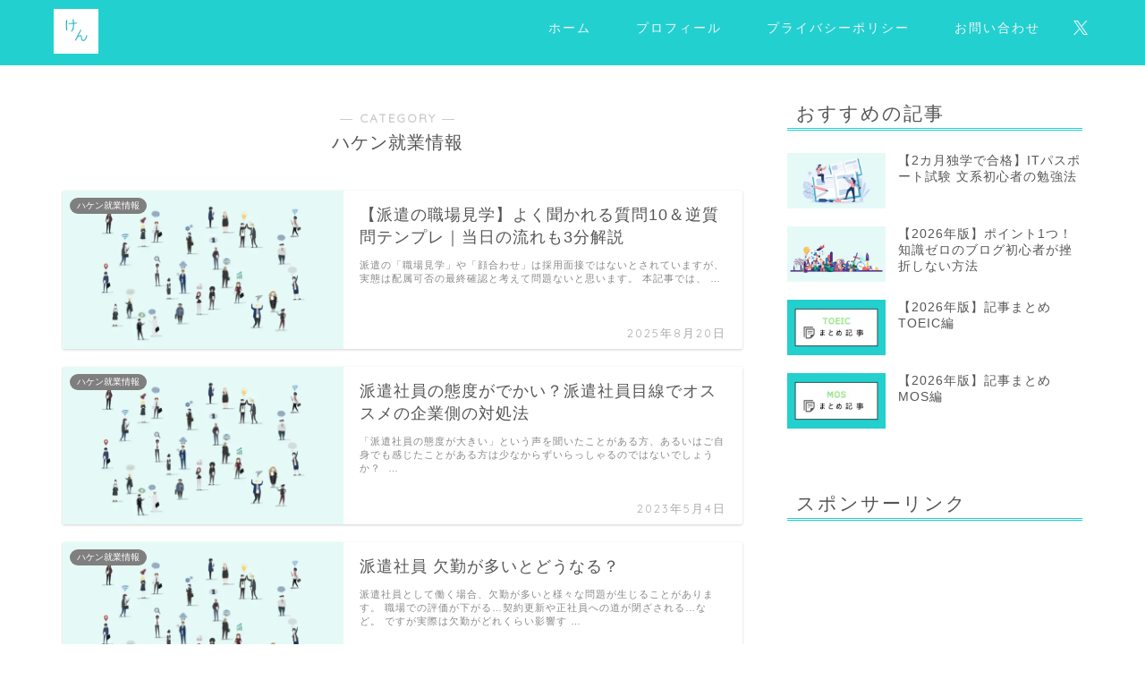

--- FILE ---
content_type: text/html; charset=UTF-8
request_url: https://www.kennodokusou.com/archives/category/information/page/2
body_size: 20956
content:
<!DOCTYPE html>
<html lang="ja">
<head prefix="og: http://ogp.me/ns# fb: http://ogp.me/ns/fb# article: http://ogp.me/ns/article#">
<meta charset="utf-8">
<meta http-equiv="X-UA-Compatible" content="IE=edge">
<meta name="viewport" content="width=device-width, initial-scale=1">
<!-- ここからOGP -->
<meta property="og:type" content="blog">
				<meta property="og:title" content="ハケン就業情報｜けんの派遣社員ブログ">
		<meta property="og:url" content="https://www.kennodokusou.com/archives/category/information">
	<meta property="og:description" content="ハケン就業情報">
						<meta property="og:image" content="https://www.kennodokusou.com/wp-content/themes/jin/img/bg_default.jpg">
			<meta property="og:site_name" content="けんの派遣社員ブログ">
<meta property="fb:admins" content="">
<meta name="twitter:card" content="summary_large_image">
	<meta name="twitter:site" content="@kennnodokusou">
<!-- ここまでOGP --> 

<meta name="description" content="ハケン就業情報">
<link rel="canonical" href="https://www.kennodokusou.com/archives/category/information">
<meta name='robots' content='index, follow, max-image-preview:large, max-snippet:-1, max-video-preview:-1' />

	<!-- This site is optimized with the Yoast SEO plugin v26.7 - https://yoast.com/wordpress/plugins/seo/ -->
	<title>ハケン就業情報 アーカイブ - 2ページ目 (3ページ中) - けんの派遣社員ブログ</title>
	<link rel="canonical" href="https://www.kennodokusou.com/archives/category/information/page/2" />
	<link rel="prev" href="https://www.kennodokusou.com/archives/category/information" />
	<link rel="next" href="https://www.kennodokusou.com/archives/category/information/page/3" />
	<meta property="og:locale" content="ja_JP" />
	<meta property="og:type" content="article" />
	<meta property="og:title" content="ハケン就業情報 アーカイブ - 2ページ目 (3ページ中) - けんの派遣社員ブログ" />
	<meta property="og:url" content="https://www.kennodokusou.com/archives/category/information" />
	<meta property="og:site_name" content="けんの派遣社員ブログ" />
	<meta name="twitter:card" content="summary_large_image" />
	<script type="application/ld+json" class="yoast-schema-graph">{"@context":"https://schema.org","@graph":[{"@type":"CollectionPage","@id":"https://www.kennodokusou.com/archives/category/information","url":"https://www.kennodokusou.com/archives/category/information/page/2","name":"ハケン就業情報 アーカイブ - 2ページ目 (3ページ中) - けんの派遣社員ブログ","isPartOf":{"@id":"https://www.kennodokusou.com/#website"},"primaryImageOfPage":{"@id":"https://www.kennodokusou.com/archives/category/information/page/2#primaryimage"},"image":{"@id":"https://www.kennodokusou.com/archives/category/information/page/2#primaryimage"},"thumbnailUrl":"https://www.kennodokusou.com/wp-content/uploads/2023/04/thumbnail3.jpg","breadcrumb":{"@id":"https://www.kennodokusou.com/archives/category/information/page/2#breadcrumb"},"inLanguage":"ja"},{"@type":"ImageObject","inLanguage":"ja","@id":"https://www.kennodokusou.com/archives/category/information/page/2#primaryimage","url":"https://www.kennodokusou.com/wp-content/uploads/2023/04/thumbnail3.jpg","contentUrl":"https://www.kennodokusou.com/wp-content/uploads/2023/04/thumbnail3.jpg","width":760,"height":428,"caption":"thumbnail3"},{"@type":"BreadcrumbList","@id":"https://www.kennodokusou.com/archives/category/information/page/2#breadcrumb","itemListElement":[{"@type":"ListItem","position":1,"name":"ホーム","item":"https://www.kennodokusou.com/"},{"@type":"ListItem","position":2,"name":"ハケン就業情報"}]},{"@type":"WebSite","@id":"https://www.kennodokusou.com/#website","url":"https://www.kennodokusou.com/","name":"けんの派遣社員ブログ","description":"派遣社員のための幸せな働き方ガイド","publisher":{"@id":"https://www.kennodokusou.com/#/schema/person/58d5db9ee13855695abfccfbc8b03d06"},"potentialAction":[{"@type":"SearchAction","target":{"@type":"EntryPoint","urlTemplate":"https://www.kennodokusou.com/?s={search_term_string}"},"query-input":{"@type":"PropertyValueSpecification","valueRequired":true,"valueName":"search_term_string"}}],"inLanguage":"ja"},{"@type":["Person","Organization"],"@id":"https://www.kennodokusou.com/#/schema/person/58d5db9ee13855695abfccfbc8b03d06","name":"smrtmk","image":{"@type":"ImageObject","inLanguage":"ja","@id":"https://www.kennodokusou.com/#/schema/person/image/","url":"https://www.kennodokusou.com/wp-content/uploads/2022/01/iconmesquare.jpg","contentUrl":"https://www.kennodokusou.com/wp-content/uploads/2022/01/iconmesquare.jpg","width":780,"height":780,"caption":"smrtmk"},"logo":{"@id":"https://www.kennodokusou.com/#/schema/person/image/"},"sameAs":["https://www.kennodokusou.com"]}]}</script>
	<!-- / Yoast SEO plugin. -->


<link rel='dns-prefetch' href='//cdnjs.cloudflare.com' />
<link rel="alternate" type="application/rss+xml" title="けんの派遣社員ブログ &raquo; フィード" href="https://www.kennodokusou.com/feed" />
<link rel="alternate" type="application/rss+xml" title="けんの派遣社員ブログ &raquo; コメントフィード" href="https://www.kennodokusou.com/comments/feed" />
<link rel="alternate" type="application/rss+xml" title="けんの派遣社員ブログ &raquo; ハケン就業情報 カテゴリーのフィード" href="https://www.kennodokusou.com/archives/category/information/feed" />
<style id='wp-img-auto-sizes-contain-inline-css' type='text/css'>
img:is([sizes=auto i],[sizes^="auto," i]){contain-intrinsic-size:3000px 1500px}
/*# sourceURL=wp-img-auto-sizes-contain-inline-css */
</style>
<style id='wp-emoji-styles-inline-css' type='text/css'>

	img.wp-smiley, img.emoji {
		display: inline !important;
		border: none !important;
		box-shadow: none !important;
		height: 1em !important;
		width: 1em !important;
		margin: 0 0.07em !important;
		vertical-align: -0.1em !important;
		background: none !important;
		padding: 0 !important;
	}
/*# sourceURL=wp-emoji-styles-inline-css */
</style>
<style id='wp-block-library-inline-css' type='text/css'>
:root{--wp-block-synced-color:#7a00df;--wp-block-synced-color--rgb:122,0,223;--wp-bound-block-color:var(--wp-block-synced-color);--wp-editor-canvas-background:#ddd;--wp-admin-theme-color:#007cba;--wp-admin-theme-color--rgb:0,124,186;--wp-admin-theme-color-darker-10:#006ba1;--wp-admin-theme-color-darker-10--rgb:0,107,160.5;--wp-admin-theme-color-darker-20:#005a87;--wp-admin-theme-color-darker-20--rgb:0,90,135;--wp-admin-border-width-focus:2px}@media (min-resolution:192dpi){:root{--wp-admin-border-width-focus:1.5px}}.wp-element-button{cursor:pointer}:root .has-very-light-gray-background-color{background-color:#eee}:root .has-very-dark-gray-background-color{background-color:#313131}:root .has-very-light-gray-color{color:#eee}:root .has-very-dark-gray-color{color:#313131}:root .has-vivid-green-cyan-to-vivid-cyan-blue-gradient-background{background:linear-gradient(135deg,#00d084,#0693e3)}:root .has-purple-crush-gradient-background{background:linear-gradient(135deg,#34e2e4,#4721fb 50%,#ab1dfe)}:root .has-hazy-dawn-gradient-background{background:linear-gradient(135deg,#faaca8,#dad0ec)}:root .has-subdued-olive-gradient-background{background:linear-gradient(135deg,#fafae1,#67a671)}:root .has-atomic-cream-gradient-background{background:linear-gradient(135deg,#fdd79a,#004a59)}:root .has-nightshade-gradient-background{background:linear-gradient(135deg,#330968,#31cdcf)}:root .has-midnight-gradient-background{background:linear-gradient(135deg,#020381,#2874fc)}:root{--wp--preset--font-size--normal:16px;--wp--preset--font-size--huge:42px}.has-regular-font-size{font-size:1em}.has-larger-font-size{font-size:2.625em}.has-normal-font-size{font-size:var(--wp--preset--font-size--normal)}.has-huge-font-size{font-size:var(--wp--preset--font-size--huge)}.has-text-align-center{text-align:center}.has-text-align-left{text-align:left}.has-text-align-right{text-align:right}.has-fit-text{white-space:nowrap!important}#end-resizable-editor-section{display:none}.aligncenter{clear:both}.items-justified-left{justify-content:flex-start}.items-justified-center{justify-content:center}.items-justified-right{justify-content:flex-end}.items-justified-space-between{justify-content:space-between}.screen-reader-text{border:0;clip-path:inset(50%);height:1px;margin:-1px;overflow:hidden;padding:0;position:absolute;width:1px;word-wrap:normal!important}.screen-reader-text:focus{background-color:#ddd;clip-path:none;color:#444;display:block;font-size:1em;height:auto;left:5px;line-height:normal;padding:15px 23px 14px;text-decoration:none;top:5px;width:auto;z-index:100000}html :where(.has-border-color){border-style:solid}html :where([style*=border-top-color]){border-top-style:solid}html :where([style*=border-right-color]){border-right-style:solid}html :where([style*=border-bottom-color]){border-bottom-style:solid}html :where([style*=border-left-color]){border-left-style:solid}html :where([style*=border-width]){border-style:solid}html :where([style*=border-top-width]){border-top-style:solid}html :where([style*=border-right-width]){border-right-style:solid}html :where([style*=border-bottom-width]){border-bottom-style:solid}html :where([style*=border-left-width]){border-left-style:solid}html :where(img[class*=wp-image-]){height:auto;max-width:100%}:where(figure){margin:0 0 1em}html :where(.is-position-sticky){--wp-admin--admin-bar--position-offset:var(--wp-admin--admin-bar--height,0px)}@media screen and (max-width:600px){html :where(.is-position-sticky){--wp-admin--admin-bar--position-offset:0px}}

/*# sourceURL=wp-block-library-inline-css */
</style><style id='wp-block-columns-inline-css' type='text/css'>
.wp-block-columns{box-sizing:border-box;display:flex;flex-wrap:wrap!important}@media (min-width:782px){.wp-block-columns{flex-wrap:nowrap!important}}.wp-block-columns{align-items:normal!important}.wp-block-columns.are-vertically-aligned-top{align-items:flex-start}.wp-block-columns.are-vertically-aligned-center{align-items:center}.wp-block-columns.are-vertically-aligned-bottom{align-items:flex-end}@media (max-width:781px){.wp-block-columns:not(.is-not-stacked-on-mobile)>.wp-block-column{flex-basis:100%!important}}@media (min-width:782px){.wp-block-columns:not(.is-not-stacked-on-mobile)>.wp-block-column{flex-basis:0;flex-grow:1}.wp-block-columns:not(.is-not-stacked-on-mobile)>.wp-block-column[style*=flex-basis]{flex-grow:0}}.wp-block-columns.is-not-stacked-on-mobile{flex-wrap:nowrap!important}.wp-block-columns.is-not-stacked-on-mobile>.wp-block-column{flex-basis:0;flex-grow:1}.wp-block-columns.is-not-stacked-on-mobile>.wp-block-column[style*=flex-basis]{flex-grow:0}:where(.wp-block-columns){margin-bottom:1.75em}:where(.wp-block-columns.has-background){padding:1.25em 2.375em}.wp-block-column{flex-grow:1;min-width:0;overflow-wrap:break-word;word-break:break-word}.wp-block-column.is-vertically-aligned-top{align-self:flex-start}.wp-block-column.is-vertically-aligned-center{align-self:center}.wp-block-column.is-vertically-aligned-bottom{align-self:flex-end}.wp-block-column.is-vertically-aligned-stretch{align-self:stretch}.wp-block-column.is-vertically-aligned-bottom,.wp-block-column.is-vertically-aligned-center,.wp-block-column.is-vertically-aligned-top{width:100%}
/*# sourceURL=https://www.kennodokusou.com/wp-includes/blocks/columns/style.min.css */
</style>
<style id='wp-block-group-inline-css' type='text/css'>
.wp-block-group{box-sizing:border-box}:where(.wp-block-group.wp-block-group-is-layout-constrained){position:relative}
/*# sourceURL=https://www.kennodokusou.com/wp-includes/blocks/group/style.min.css */
</style>
<style id='wp-block-paragraph-inline-css' type='text/css'>
.is-small-text{font-size:.875em}.is-regular-text{font-size:1em}.is-large-text{font-size:2.25em}.is-larger-text{font-size:3em}.has-drop-cap:not(:focus):first-letter{float:left;font-size:8.4em;font-style:normal;font-weight:100;line-height:.68;margin:.05em .1em 0 0;text-transform:uppercase}body.rtl .has-drop-cap:not(:focus):first-letter{float:none;margin-left:.1em}p.has-drop-cap.has-background{overflow:hidden}:root :where(p.has-background){padding:1.25em 2.375em}:where(p.has-text-color:not(.has-link-color)) a{color:inherit}p.has-text-align-left[style*="writing-mode:vertical-lr"],p.has-text-align-right[style*="writing-mode:vertical-rl"]{rotate:180deg}
/*# sourceURL=https://www.kennodokusou.com/wp-includes/blocks/paragraph/style.min.css */
</style>
<style id='global-styles-inline-css' type='text/css'>
:root{--wp--preset--aspect-ratio--square: 1;--wp--preset--aspect-ratio--4-3: 4/3;--wp--preset--aspect-ratio--3-4: 3/4;--wp--preset--aspect-ratio--3-2: 3/2;--wp--preset--aspect-ratio--2-3: 2/3;--wp--preset--aspect-ratio--16-9: 16/9;--wp--preset--aspect-ratio--9-16: 9/16;--wp--preset--color--black: #000000;--wp--preset--color--cyan-bluish-gray: #abb8c3;--wp--preset--color--white: #ffffff;--wp--preset--color--pale-pink: #f78da7;--wp--preset--color--vivid-red: #cf2e2e;--wp--preset--color--luminous-vivid-orange: #ff6900;--wp--preset--color--luminous-vivid-amber: #fcb900;--wp--preset--color--light-green-cyan: #7bdcb5;--wp--preset--color--vivid-green-cyan: #00d084;--wp--preset--color--pale-cyan-blue: #8ed1fc;--wp--preset--color--vivid-cyan-blue: #0693e3;--wp--preset--color--vivid-purple: #9b51e0;--wp--preset--gradient--vivid-cyan-blue-to-vivid-purple: linear-gradient(135deg,rgb(6,147,227) 0%,rgb(155,81,224) 100%);--wp--preset--gradient--light-green-cyan-to-vivid-green-cyan: linear-gradient(135deg,rgb(122,220,180) 0%,rgb(0,208,130) 100%);--wp--preset--gradient--luminous-vivid-amber-to-luminous-vivid-orange: linear-gradient(135deg,rgb(252,185,0) 0%,rgb(255,105,0) 100%);--wp--preset--gradient--luminous-vivid-orange-to-vivid-red: linear-gradient(135deg,rgb(255,105,0) 0%,rgb(207,46,46) 100%);--wp--preset--gradient--very-light-gray-to-cyan-bluish-gray: linear-gradient(135deg,rgb(238,238,238) 0%,rgb(169,184,195) 100%);--wp--preset--gradient--cool-to-warm-spectrum: linear-gradient(135deg,rgb(74,234,220) 0%,rgb(151,120,209) 20%,rgb(207,42,186) 40%,rgb(238,44,130) 60%,rgb(251,105,98) 80%,rgb(254,248,76) 100%);--wp--preset--gradient--blush-light-purple: linear-gradient(135deg,rgb(255,206,236) 0%,rgb(152,150,240) 100%);--wp--preset--gradient--blush-bordeaux: linear-gradient(135deg,rgb(254,205,165) 0%,rgb(254,45,45) 50%,rgb(107,0,62) 100%);--wp--preset--gradient--luminous-dusk: linear-gradient(135deg,rgb(255,203,112) 0%,rgb(199,81,192) 50%,rgb(65,88,208) 100%);--wp--preset--gradient--pale-ocean: linear-gradient(135deg,rgb(255,245,203) 0%,rgb(182,227,212) 50%,rgb(51,167,181) 100%);--wp--preset--gradient--electric-grass: linear-gradient(135deg,rgb(202,248,128) 0%,rgb(113,206,126) 100%);--wp--preset--gradient--midnight: linear-gradient(135deg,rgb(2,3,129) 0%,rgb(40,116,252) 100%);--wp--preset--font-size--small: 13px;--wp--preset--font-size--medium: 20px;--wp--preset--font-size--large: 36px;--wp--preset--font-size--x-large: 42px;--wp--preset--spacing--20: 0.44rem;--wp--preset--spacing--30: 0.67rem;--wp--preset--spacing--40: 1rem;--wp--preset--spacing--50: 1.5rem;--wp--preset--spacing--60: 2.25rem;--wp--preset--spacing--70: 3.38rem;--wp--preset--spacing--80: 5.06rem;--wp--preset--shadow--natural: 6px 6px 9px rgba(0, 0, 0, 0.2);--wp--preset--shadow--deep: 12px 12px 50px rgba(0, 0, 0, 0.4);--wp--preset--shadow--sharp: 6px 6px 0px rgba(0, 0, 0, 0.2);--wp--preset--shadow--outlined: 6px 6px 0px -3px rgb(255, 255, 255), 6px 6px rgb(0, 0, 0);--wp--preset--shadow--crisp: 6px 6px 0px rgb(0, 0, 0);}:where(.is-layout-flex){gap: 0.5em;}:where(.is-layout-grid){gap: 0.5em;}body .is-layout-flex{display: flex;}.is-layout-flex{flex-wrap: wrap;align-items: center;}.is-layout-flex > :is(*, div){margin: 0;}body .is-layout-grid{display: grid;}.is-layout-grid > :is(*, div){margin: 0;}:where(.wp-block-columns.is-layout-flex){gap: 2em;}:where(.wp-block-columns.is-layout-grid){gap: 2em;}:where(.wp-block-post-template.is-layout-flex){gap: 1.25em;}:where(.wp-block-post-template.is-layout-grid){gap: 1.25em;}.has-black-color{color: var(--wp--preset--color--black) !important;}.has-cyan-bluish-gray-color{color: var(--wp--preset--color--cyan-bluish-gray) !important;}.has-white-color{color: var(--wp--preset--color--white) !important;}.has-pale-pink-color{color: var(--wp--preset--color--pale-pink) !important;}.has-vivid-red-color{color: var(--wp--preset--color--vivid-red) !important;}.has-luminous-vivid-orange-color{color: var(--wp--preset--color--luminous-vivid-orange) !important;}.has-luminous-vivid-amber-color{color: var(--wp--preset--color--luminous-vivid-amber) !important;}.has-light-green-cyan-color{color: var(--wp--preset--color--light-green-cyan) !important;}.has-vivid-green-cyan-color{color: var(--wp--preset--color--vivid-green-cyan) !important;}.has-pale-cyan-blue-color{color: var(--wp--preset--color--pale-cyan-blue) !important;}.has-vivid-cyan-blue-color{color: var(--wp--preset--color--vivid-cyan-blue) !important;}.has-vivid-purple-color{color: var(--wp--preset--color--vivid-purple) !important;}.has-black-background-color{background-color: var(--wp--preset--color--black) !important;}.has-cyan-bluish-gray-background-color{background-color: var(--wp--preset--color--cyan-bluish-gray) !important;}.has-white-background-color{background-color: var(--wp--preset--color--white) !important;}.has-pale-pink-background-color{background-color: var(--wp--preset--color--pale-pink) !important;}.has-vivid-red-background-color{background-color: var(--wp--preset--color--vivid-red) !important;}.has-luminous-vivid-orange-background-color{background-color: var(--wp--preset--color--luminous-vivid-orange) !important;}.has-luminous-vivid-amber-background-color{background-color: var(--wp--preset--color--luminous-vivid-amber) !important;}.has-light-green-cyan-background-color{background-color: var(--wp--preset--color--light-green-cyan) !important;}.has-vivid-green-cyan-background-color{background-color: var(--wp--preset--color--vivid-green-cyan) !important;}.has-pale-cyan-blue-background-color{background-color: var(--wp--preset--color--pale-cyan-blue) !important;}.has-vivid-cyan-blue-background-color{background-color: var(--wp--preset--color--vivid-cyan-blue) !important;}.has-vivid-purple-background-color{background-color: var(--wp--preset--color--vivid-purple) !important;}.has-black-border-color{border-color: var(--wp--preset--color--black) !important;}.has-cyan-bluish-gray-border-color{border-color: var(--wp--preset--color--cyan-bluish-gray) !important;}.has-white-border-color{border-color: var(--wp--preset--color--white) !important;}.has-pale-pink-border-color{border-color: var(--wp--preset--color--pale-pink) !important;}.has-vivid-red-border-color{border-color: var(--wp--preset--color--vivid-red) !important;}.has-luminous-vivid-orange-border-color{border-color: var(--wp--preset--color--luminous-vivid-orange) !important;}.has-luminous-vivid-amber-border-color{border-color: var(--wp--preset--color--luminous-vivid-amber) !important;}.has-light-green-cyan-border-color{border-color: var(--wp--preset--color--light-green-cyan) !important;}.has-vivid-green-cyan-border-color{border-color: var(--wp--preset--color--vivid-green-cyan) !important;}.has-pale-cyan-blue-border-color{border-color: var(--wp--preset--color--pale-cyan-blue) !important;}.has-vivid-cyan-blue-border-color{border-color: var(--wp--preset--color--vivid-cyan-blue) !important;}.has-vivid-purple-border-color{border-color: var(--wp--preset--color--vivid-purple) !important;}.has-vivid-cyan-blue-to-vivid-purple-gradient-background{background: var(--wp--preset--gradient--vivid-cyan-blue-to-vivid-purple) !important;}.has-light-green-cyan-to-vivid-green-cyan-gradient-background{background: var(--wp--preset--gradient--light-green-cyan-to-vivid-green-cyan) !important;}.has-luminous-vivid-amber-to-luminous-vivid-orange-gradient-background{background: var(--wp--preset--gradient--luminous-vivid-amber-to-luminous-vivid-orange) !important;}.has-luminous-vivid-orange-to-vivid-red-gradient-background{background: var(--wp--preset--gradient--luminous-vivid-orange-to-vivid-red) !important;}.has-very-light-gray-to-cyan-bluish-gray-gradient-background{background: var(--wp--preset--gradient--very-light-gray-to-cyan-bluish-gray) !important;}.has-cool-to-warm-spectrum-gradient-background{background: var(--wp--preset--gradient--cool-to-warm-spectrum) !important;}.has-blush-light-purple-gradient-background{background: var(--wp--preset--gradient--blush-light-purple) !important;}.has-blush-bordeaux-gradient-background{background: var(--wp--preset--gradient--blush-bordeaux) !important;}.has-luminous-dusk-gradient-background{background: var(--wp--preset--gradient--luminous-dusk) !important;}.has-pale-ocean-gradient-background{background: var(--wp--preset--gradient--pale-ocean) !important;}.has-electric-grass-gradient-background{background: var(--wp--preset--gradient--electric-grass) !important;}.has-midnight-gradient-background{background: var(--wp--preset--gradient--midnight) !important;}.has-small-font-size{font-size: var(--wp--preset--font-size--small) !important;}.has-medium-font-size{font-size: var(--wp--preset--font-size--medium) !important;}.has-large-font-size{font-size: var(--wp--preset--font-size--large) !important;}.has-x-large-font-size{font-size: var(--wp--preset--font-size--x-large) !important;}
:where(.wp-block-columns.is-layout-flex){gap: 2em;}:where(.wp-block-columns.is-layout-grid){gap: 2em;}
/*# sourceURL=global-styles-inline-css */
</style>
<style id='core-block-supports-inline-css' type='text/css'>
.wp-container-core-columns-is-layout-9d6595d7{flex-wrap:nowrap;}
/*# sourceURL=core-block-supports-inline-css */
</style>

<style id='classic-theme-styles-inline-css' type='text/css'>
/*! This file is auto-generated */
.wp-block-button__link{color:#fff;background-color:#32373c;border-radius:9999px;box-shadow:none;text-decoration:none;padding:calc(.667em + 2px) calc(1.333em + 2px);font-size:1.125em}.wp-block-file__button{background:#32373c;color:#fff;text-decoration:none}
/*# sourceURL=/wp-includes/css/classic-themes.min.css */
</style>
<link rel='stylesheet' id='contact-form-7-css' href='https://www.kennodokusou.com/wp-content/plugins/contact-form-7/includes/css/styles.css?ver=6.1.4' type='text/css' media='all' />
<link rel='stylesheet' id='pz-linkcard-css-css' href='//www.kennodokusou.com/wp-content/uploads/pz-linkcard/style/style.min.css?ver=2.5.8.6' type='text/css' media='all' />
<link rel='stylesheet' id='theme-style-css' href='https://www.kennodokusou.com/wp-content/themes/jin/style.css?ver=6.9' type='text/css' media='all' />
<link rel='stylesheet' id='swiper-style-css' href='https://cdnjs.cloudflare.com/ajax/libs/Swiper/4.0.7/css/swiper.min.css?ver=6.9' type='text/css' media='all' />
<script type="text/javascript" src="https://www.kennodokusou.com/wp-includes/js/jquery/jquery.min.js?ver=3.7.1" id="jquery-core-js"></script>
<script type="text/javascript" src="https://www.kennodokusou.com/wp-includes/js/jquery/jquery-migrate.min.js?ver=3.4.1" id="jquery-migrate-js"></script>
<link rel="https://api.w.org/" href="https://www.kennodokusou.com/wp-json/" /><link rel="alternate" title="JSON" type="application/json" href="https://www.kennodokusou.com/wp-json/wp/v2/categories/87" />	<style type="text/css">
		#wrapper {
			background-color: #ffffff;
			background-image: url();
					}

		.related-entry-headline-text span:before,
		#comment-title span:before,
		#reply-title span:before {
			background-color: #22d0d0;
			border-color: #22d0d0 !important;
		}

		#breadcrumb:after,
		#page-top a {
			background-color: #22d0d0;
		}

		footer {
			background-color: #22d0d0;
		}

		.footer-inner a,
		#copyright,
		#copyright-center {
			border-color: #f4f4f4 !important;
			color: #f4f4f4 !important;
		}

		#footer-widget-area {
			border-color: #f4f4f4 !important;
		}

		.page-top-footer a {
			color: #22d0d0 !important;
		}

		#breadcrumb ul li,
		#breadcrumb ul li a {
			color: #22d0d0 !important;
		}

		body,
		a,
		a:link,
		a:visited,
		.my-profile,
		.widgettitle,
		.tabBtn-mag label {
			color: #555555;
		}

		a:hover {
			color: #d3d3d3;
		}

		.widget_nav_menu ul>li>a:before,
		.widget_categories ul>li>a:before,
		.widget_pages ul>li>a:before,
		.widget_recent_entries ul>li>a:before,
		.widget_archive ul>li>a:before,
		.widget_archive form:after,
		.widget_categories form:after,
		.widget_nav_menu ul>li>ul.sub-menu>li>a:before,
		.widget_categories ul>li>.children>li>a:before,
		.widget_pages ul>li>.children>li>a:before,
		.widget_nav_menu ul>li>ul.sub-menu>li>ul.sub-menu li>a:before,
		.widget_categories ul>li>.children>li>.children li>a:before,
		.widget_pages ul>li>.children>li>.children li>a:before {
			color: #22d0d0;
		}

		.widget_nav_menu ul .sub-menu .sub-menu li a:before {
			background-color: #555555 !important;
		}

		.d--labeling-act-border {
			border-color: rgba(85, 85, 85, 0.18);
		}

		.c--labeling-act.d--labeling-act-solid {
			background-color: rgba(85, 85, 85, 0.06);
		}

		.a--labeling-act {
			color: rgba(85, 85, 85, 0.6);
		}

		.a--labeling-small-act span {
			background-color: rgba(85, 85, 85, 0.21);
		}

		.c--labeling-act.d--labeling-act-strong {
			background-color: rgba(85, 85, 85, 0.045);
		}

		.d--labeling-act-strong .a--labeling-act {
			color: rgba(85, 85, 85, 0.75);
		}


		footer .footer-widget,
		footer .footer-widget a,
		footer .footer-widget ul li,
		.footer-widget.widget_nav_menu ul>li>a:before,
		.footer-widget.widget_categories ul>li>a:before,
		.footer-widget.widget_recent_entries ul>li>a:before,
		.footer-widget.widget_pages ul>li>a:before,
		.footer-widget.widget_archive ul>li>a:before,
		footer .widget_tag_cloud .tagcloud a:before {
			color: #f4f4f4 !important;
			border-color: #f4f4f4 !important;
		}

		footer .footer-widget .widgettitle {
			color: #f4f4f4 !important;
			border-color: #7f7f7f !important;
		}

		footer .widget_nav_menu ul .children .children li a:before,
		footer .widget_categories ul .children .children li a:before,
		footer .widget_nav_menu ul .sub-menu .sub-menu li a:before {
			background-color: #f4f4f4 !important;
		}

		#drawernav a:hover,
		.post-list-title,
		#prev-next p,
		#toc_container .toc_list li a {
			color: #555555 !important;
		}

		#header-box {
			background-color: #22d0d0;
		}

		@media (min-width: 768px) {

			#header-box .header-box10-bg:before,
			#header-box .header-box11-bg:before {
				border-radius: 2px;
			}
		}

		@media (min-width: 768px) {
			.top-image-meta {
				margin-top: calc(0px - 30px);
			}
		}

		@media (min-width: 1200px) {
			.top-image-meta {
				margin-top: calc(0px);
			}
		}

		.pickup-contents:before {
			background-color: #22d0d0 !important;
		}

		.main-image-text {
			color: #22d0d0;
		}

		.main-image-text-sub {
			color: #555;
		}

		@media (min-width: 481px) {
			#site-info {
				padding-top: 10px !important;
				padding-bottom: 10px !important;
			}
		}

		#site-info span a {
			color: #f4f4f4 !important;
		}

		#headmenu .headsns .line a svg {
			fill: #f4f4f4 !important;
		}

		#headmenu .headsns a,
		#headmenu {
			color: #f4f4f4 !important;
			border-color: #f4f4f4 !important;
		}

		.profile-follow .line-sns a svg {
			fill: #22d0d0 !important;
		}

		.profile-follow .line-sns a:hover svg {
			fill: #7f7f7f !important;
		}

		.profile-follow a {
			color: #22d0d0 !important;
			border-color: #22d0d0 !important;
		}

		.profile-follow a:hover,
		#headmenu .headsns a:hover {
			color: #7f7f7f !important;
			border-color: #7f7f7f !important;
		}

		.search-box:hover {
			color: #7f7f7f !important;
			border-color: #7f7f7f !important;
		}

		#header #headmenu .headsns .line a:hover svg {
			fill: #7f7f7f !important;
		}

		.cps-icon-bar,
		#navtoggle:checked+.sp-menu-open .cps-icon-bar {
			background-color: #f4f4f4;
		}

		#nav-container {
			background-color: #f4f4f4;
		}

		.menu-box .menu-item svg {
			fill: #f4f4f4;
		}

		#drawernav ul.menu-box>li>a,
		#drawernav2 ul.menu-box>li>a,
		#drawernav3 ul.menu-box>li>a,
		#drawernav4 ul.menu-box>li>a,
		#drawernav5 ul.menu-box>li>a,
		#drawernav ul.menu-box>li.menu-item-has-children:after,
		#drawernav2 ul.menu-box>li.menu-item-has-children:after,
		#drawernav3 ul.menu-box>li.menu-item-has-children:after,
		#drawernav4 ul.menu-box>li.menu-item-has-children:after,
		#drawernav5 ul.menu-box>li.menu-item-has-children:after {
			color: #f4f4f4 !important;
		}

		#drawernav ul.menu-box li a,
		#drawernav2 ul.menu-box li a,
		#drawernav3 ul.menu-box li a,
		#drawernav4 ul.menu-box li a,
		#drawernav5 ul.menu-box li a {
			font-size: 14px !important;
		}

		#drawernav3 ul.menu-box>li {
			color: #555555 !important;
		}

		#drawernav4 .menu-box>.menu-item>a:after,
		#drawernav3 .menu-box>.menu-item>a:after,
		#drawernav .menu-box>.menu-item>a:after {
			background-color: #f4f4f4 !important;
		}

		#drawernav2 .menu-box>.menu-item:hover,
		#drawernav5 .menu-box>.menu-item:hover {
			border-top-color: #22d0d0 !important;
		}

		.cps-info-bar a {
			background-color: #22d0d0 !important;
		}

		@media (min-width: 768px) {
			.post-list-mag .post-list-item:not(:nth-child(2n)) {
				margin-right: 2.6%;
			}
		}

		@media (min-width: 768px) {

			#tab-1:checked~.tabBtn-mag li [for="tab-1"]:after,
			#tab-2:checked~.tabBtn-mag li [for="tab-2"]:after,
			#tab-3:checked~.tabBtn-mag li [for="tab-3"]:after,
			#tab-4:checked~.tabBtn-mag li [for="tab-4"]:after {
				border-top-color: #22d0d0 !important;
			}

			.tabBtn-mag label {
				border-bottom-color: #22d0d0 !important;
			}
		}

		#tab-1:checked~.tabBtn-mag li [for="tab-1"],
		#tab-2:checked~.tabBtn-mag li [for="tab-2"],
		#tab-3:checked~.tabBtn-mag li [for="tab-3"],
		#tab-4:checked~.tabBtn-mag li [for="tab-4"],
		#prev-next a.next:after,
		#prev-next a.prev:after,
		.more-cat-button a:hover span:before {
			background-color: #22d0d0 !important;
		}


		.swiper-slide .post-list-cat,
		.post-list-mag .post-list-cat,
		.post-list-mag3col .post-list-cat,
		.post-list-mag-sp1col .post-list-cat,
		.swiper-pagination-bullet-active,
		.pickup-cat,
		.post-list .post-list-cat,
		#breadcrumb .bcHome a:hover span:before,
		.popular-item:nth-child(1) .pop-num,
		.popular-item:nth-child(2) .pop-num,
		.popular-item:nth-child(3) .pop-num {
			background-color: #7f7f7f !important;
		}

		.sidebar-btn a,
		.profile-sns-menu {
			background-color: #7f7f7f !important;
		}

		.sp-sns-menu a,
		.pickup-contents-box a:hover .pickup-title {
			border-color: #22d0d0 !important;
			color: #22d0d0 !important;
		}

		.pro-line svg {
			fill: #22d0d0 !important;
		}

		.cps-post-cat a,
		.meta-cat,
		.popular-cat {
			background-color: #7f7f7f !important;
			border-color: #7f7f7f !important;
		}

		.tagicon,
		.tag-box a,
		#toc_container .toc_list>li,
		#toc_container .toc_title {
			color: #22d0d0 !important;
		}

		.widget_tag_cloud a::before {
			color: #555555 !important;
		}

		.tag-box a,
		#toc_container:before {
			border-color: #22d0d0 !important;
		}

		.cps-post-cat a:hover {
			color: #d3d3d3 !important;
		}

		.pagination li:not([class*="current"]) a:hover,
		.widget_tag_cloud a:hover {
			background-color: #22d0d0 !important;
		}

		.pagination li:not([class*="current"]) a:hover {
			opacity: 0.5 !important;
		}

		.pagination li.current a {
			background-color: #22d0d0 !important;
			border-color: #22d0d0 !important;
		}

		.nextpage a:hover span {
			color: #22d0d0 !important;
			border-color: #22d0d0 !important;
		}

		.cta-content:before {
			background-color: #ffffff !important;
		}

		.cta-text,
		.info-title {
			color: #22d0d0 !important;
		}

		#footer-widget-area.footer_style1 .widgettitle {
			border-color: #7f7f7f !important;
		}

		.sidebar_style1 .widgettitle,
		.sidebar_style5 .widgettitle {
			border-color: #22d0d0 !important;
		}

		.sidebar_style2 .widgettitle,
		.sidebar_style4 .widgettitle,
		.sidebar_style6 .widgettitle,
		#home-bottom-widget .widgettitle,
		#home-top-widget .widgettitle,
		#post-bottom-widget .widgettitle,
		#post-top-widget .widgettitle {
			background-color: #22d0d0 !important;
		}

		#home-bottom-widget .widget_search .search-box input[type="submit"],
		#home-top-widget .widget_search .search-box input[type="submit"],
		#post-bottom-widget .widget_search .search-box input[type="submit"],
		#post-top-widget .widget_search .search-box input[type="submit"] {
			background-color: #7f7f7f !important;
		}

		.tn-logo-size {
			font-size: 20% !important;
		}

		@media (min-width: 481px) {
			.tn-logo-size img {
				width: calc(20%*0.5) !important;
			}
		}

		@media (min-width: 768px) {
			.tn-logo-size img {
				width: calc(20%*2.2) !important;
			}
		}

		@media (min-width: 1200px) {
			.tn-logo-size img {
				width: 20% !important;
			}
		}

		.sp-logo-size {
			font-size: 10% !important;
		}

		.sp-logo-size img {
			width: 10% !important;
		}

		.cps-post-main ul>li:before,
		.cps-post-main ol>li:before {
			background-color: #7f7f7f !important;
		}

		.profile-card .profile-title {
			background-color: #22d0d0 !important;
		}

		.profile-card {
			border-color: #22d0d0 !important;
		}

		.cps-post-main a {
			color: #22d0d6;
		}

		.cps-post-main .marker {
			background: -webkit-linear-gradient(transparent 0%, #e5f9f9 0%);
			background: linear-gradient(transparent 0%, #e5f9f9 0%);
		}

		.cps-post-main .marker2 {
			background: -webkit-linear-gradient(transparent 80%, #ffc0cb 0%);
			background: linear-gradient(transparent 80%, #ffc0cb 0%);
		}

		.cps-post-main .jic-sc {
			color: #22d0d6;
		}


		.simple-box1 {
			border-color: #22d0d6 !important;
		}

		.simple-box2 {
			border-color: #22d0d6 !important;
		}

		.simple-box3 {
			border-color: #22d0d6 !important;
		}

		.simple-box4 {
			border-color: #22d0d6 !important;
		}

		.simple-box4:before {
			background-color: #22d0d6;
		}

		.simple-box5 {
			border-color: #22d0d6 !important;
		}

		.simple-box5:before {
			background-color: #22d0d6;
		}

		.simple-box6 {
			background-color: #22d0d6 !important;
		}

		.simple-box7 {
			border-color: #22d0d6 !important;
		}

		.simple-box7:before {
			background-color: #22d0d6 !important;
		}

		.simple-box8 {
			border-color: #22d0d6 !important;
		}

		.simple-box8:before {
			background-color: #22d0d6 !important;
		}

		.simple-box9:before {
			background-color: #22d0d6 !important;
		}

		.simple-box9:after {
			border-color: #22d0d6 #22d0d6 #ffffff #ffffff !important;
		}

		.kaisetsu-box1:before,
		.kaisetsu-box1-title {
			background-color: #22d0d6 !important;
		}

		.kaisetsu-box2 {
			border-color: #22d0d6 !important;
		}

		.kaisetsu-box2-title {
			background-color: #22d0d6 !important;
		}

		.kaisetsu-box4 {
			border-color: #22d0d6 !important;
		}

		.kaisetsu-box4-title {
			background-color: #22d0d6 !important;
		}

		.kaisetsu-box5:before {
			background-color: #22d0d6 !important;
		}

		.kaisetsu-box5-title {
			background-color: #22d0d6 !important;
		}

		.concept-box1 {
			border-color: #22d0d6 !important;
		}

		.concept-box1:after {
			background-color: #22d0d6 !important;
		}

		.concept-box1:before {
			content: "ポイント" !important;
			color: #22d0d6 !important;
		}

		.concept-box2 {
			border-color: #22d0d6 !important;
		}

		.concept-box2:after {
			background-color: #22d0d6 !important;
		}

		.concept-box2:before {
			content: "注意点" !important;
			color: #22d0d6 !important;
		}

		.concept-box3 {
			border-color: #22d0d6 !important;
		}

		.concept-box3:after {
			background-color: #22d0d6 !important;
		}

		.concept-box3:before {
			content: "良い例" !important;
			color: #22d0d6 !important;
		}

		.concept-box4 {
			border-color: #22d0d6 !important;
		}

		.concept-box4:after {
			background-color: #22d0d6 !important;
		}

		.concept-box4:before {
			content: "悪い例" !important;
			color: #22d0d6 !important;
		}

		.concept-box5 {
			border-color: #22d0d6 !important;
		}

		.concept-box5:after {
			background-color: #22d0d6 !important;
		}

		.concept-box5:before {
			content: "参考" !important;
			color: #22d0d6 !important;
		}

		.concept-box6 {
			border-color: #22d0d6 !important;
		}

		.concept-box6:after {
			background-color: #22d0d6 !important;
		}

		.concept-box6:before {
			content: "メモ" !important;
			color: #22d0d6 !important;
		}

		.innerlink-box1,
		.blog-card {
			border-color: #22d0d6 !important;
		}

		.innerlink-box1-title {
			background-color: #22d0d6 !important;
			border-color: #22d0d6 !important;
		}

		.innerlink-box1:before,
		.blog-card-hl-box {
			background-color: #22d0d6 !important;
		}

		.concept-box1:before,
		.concept-box2:before,
		.concept-box3:before,
		.concept-box4:before,
		.concept-box5:before,
		.concept-box6:before {
			background-color: #ffffff;
			background-image: url();
		}

		.concept-box1:after,
		.concept-box2:after,
		.concept-box3:after,
		.concept-box4:after,
		.concept-box5:after,
		.concept-box6:after {
			border-color: #ffffff;
			border-image: url() 27 23 / 50px 30px / 1rem round space0 / 5px 5px;
		}

		.jin-ac-box01-title::after {
			color: #22d0d0;
		}

		.color-button01 a,
		.color-button01 a:hover,
		.color-button01:before {
			background-color: #1fb2b2 !important;
		}

		.top-image-btn-color a,
		.top-image-btn-color a:hover,
		.top-image-btn-color:before {
			background-color: #ffcd44 !important;
		}

		.color-button02 a,
		.color-button02 a:hover,
		.color-button02:before {
			background-color: #ff86a4 !important;
		}

		.color-button01-big a,
		.color-button01-big a:hover,
		.color-button01-big:before {
			background-color: #1fb2b2 !important;
		}

		.color-button01-big a,
		.color-button01-big:before {
			border-radius: 999px !important;
		}

		.color-button01-big a {
			padding-top:  !important;
			padding-bottom:  !important;
		}

		.color-button02-big a,
		.color-button02-big a:hover,
		.color-button02-big:before {
			background-color: #ff86a4 !important;
		}

		.color-button02-big a,
		.color-button02-big:before {
			border-radius: 999px !important;
		}

		.color-button02-big a {
			padding-top:  !important;
			padding-bottom:  !important;
		}

		.color-button01-big {
			width: 75% !important;
		}

		.color-button02-big {
			width: 75% !important;
		}

		.top-image-btn-color:before,
		.wide-layout ul li .color-button01:before,
		.wide-layout ul li .color-button02:before,
		.color-button01:before,
		.color-button02:before,
		.color-button01-big:before,
		.color-button02-big:before {
			display: none;
		}

		.top-image-btn-color a:hover,
		.color-button01 a:hover,
		.color-button02 a:hover,
		.color-button01-big a:hover,
		.color-button02-big a:hover {
			-webkit-transform: translateY(2px);
			transform: translateY(2px);
			-webkit-filter: brightness(1.05);
			filter: brightness(1.05);
			opacity: 1;
		}

		.h2-style01 h2,
		.h2-style02 h2:before,
		.h2-style03 h2,
		.h2-style04 h2:before,
		.h2-style05 h2,
		.h2-style07 h2:before,
		.h2-style07 h2:after,
		.h3-style03 h3:before,
		.h3-style02 h3:before,
		.h3-style05 h3:before,
		.h3-style07 h3:before,
		.h2-style08 h2:after,
		.h2-style10 h2:before,
		.h2-style10 h2:after,
		.h3-style02 h3:after,
		.h4-style02 h4:before {
			background-color: #22d0d0 !important;
		}

		.h3-style01 h3,
		.h3-style04 h3,
		.h3-style05 h3,
		.h3-style06 h3,
		.h4-style01 h4,
		.h2-style02 h2,
		.h2-style08 h2,
		.h2-style08 h2:before,
		.h2-style09 h2,
		.h4-style03 h4 {
			border-color: #22d0d0 !important;
		}

		.h2-style05 h2:before {
			border-top-color: #22d0d0 !important;
		}

		.h2-style06 h2:before,
		.sidebar_style3 .widgettitle:after {
			background-image: linear-gradient(-45deg,
					transparent 25%,
					#22d0d0 25%,
					#22d0d0 50%,
					transparent 50%,
					transparent 75%,
					#22d0d0 75%,
					#22d0d0);
		}

		.jin-h2-icons.h2-style02 h2 .jic:before,
		.jin-h2-icons.h2-style04 h2 .jic:before,
		.jin-h2-icons.h2-style06 h2 .jic:before,
		.jin-h2-icons.h2-style07 h2 .jic:before,
		.jin-h2-icons.h2-style08 h2 .jic:before,
		.jin-h2-icons.h2-style09 h2 .jic:before,
		.jin-h2-icons.h2-style10 h2 .jic:before,
		.jin-h3-icons.h3-style01 h3 .jic:before,
		.jin-h3-icons.h3-style02 h3 .jic:before,
		.jin-h3-icons.h3-style03 h3 .jic:before,
		.jin-h3-icons.h3-style04 h3 .jic:before,
		.jin-h3-icons.h3-style05 h3 .jic:before,
		.jin-h3-icons.h3-style06 h3 .jic:before,
		.jin-h3-icons.h3-style07 h3 .jic:before,
		.jin-h4-icons.h4-style01 h4 .jic:before,
		.jin-h4-icons.h4-style02 h4 .jic:before,
		.jin-h4-icons.h4-style03 h4 .jic:before,
		.jin-h4-icons.h4-style04 h4 .jic:before {
			color: #22d0d0;
		}

		@media all and (-ms-high-contrast:none) {

			*::-ms-backdrop,
			.color-button01:before,
			.color-button02:before,
			.color-button01-big:before,
			.color-button02-big:before {
				background-color: #595857 !important;
			}
		}

		.jin-lp-h2 h2,
		.jin-lp-h2 h2 {
			background-color: transparent !important;
			border-color: transparent !important;
			color: #555555 !important;
		}

		.jincolumn-h3style2 {
			border-color: #22d0d0 !important;
		}

		.jinlph2-style1 h2:first-letter {
			color: #22d0d0 !important;
		}

		.jinlph2-style2 h2,
		.jinlph2-style3 h2 {
			border-color: #22d0d0 !important;
		}

		.jin-photo-title .jin-fusen1-down,
		.jin-photo-title .jin-fusen1-even,
		.jin-photo-title .jin-fusen1-up {
			border-left-color: #22d0d0;
		}

		.jin-photo-title .jin-fusen2,
		.jin-photo-title .jin-fusen3 {
			background-color: #22d0d0;
		}

		.jin-photo-title .jin-fusen2:before,
		.jin-photo-title .jin-fusen3:before {
			border-top-color: #22d0d0;
		}

		.has-huge-font-size {
			font-size: 42px !important;
		}

		.has-large-font-size {
			font-size: 36px !important;
		}

		.has-medium-font-size {
			font-size: 20px !important;
		}

		.has-normal-font-size {
			font-size: 16px !important;
		}

		.has-small-font-size {
			font-size: 13px !important;
		}
	</style>
<link rel="prev" href="https://www.kennodokusou.com/archives/category/information" />
<link rel="next" href="https://www.kennodokusou.com/archives/category/information/page/3" />
	<style type="text/css">
		/*<!-- rtoc -->*/
		.rtoc-mokuji-content {
			background-color: #ffffff;
		}

		.rtoc-mokuji-content.frame1 {
			border: 1px solid #9be3f2;
		}

		.rtoc-mokuji-content #rtoc-mokuji-title {
			color: #71dcf2;
		}

		.rtoc-mokuji-content .rtoc-mokuji li>a {
			color: #6b5c61;
		}

		.rtoc-mokuji-content .mokuji_ul.level-1>.rtoc-item::before {
			background-color: #9be3f2 !important;
		}

		.rtoc-mokuji-content .mokuji_ul.level-2>.rtoc-item::before {
			background-color: #9be3f2 !important;
		}

		.rtoc-mokuji-content.frame2::before,
		.rtoc-mokuji-content.frame3,
		.rtoc-mokuji-content.frame4,
		.rtoc-mokuji-content.frame5 {
			border-color: #9be3f2 !important;
		}

		.rtoc-mokuji-content.frame5::before,
		.rtoc-mokuji-content.frame5::after {
			background-color: #9be3f2;
		}

		.widget_block #rtoc-mokuji-widget-wrapper .rtoc-mokuji.level-1 .rtoc-item.rtoc-current:after,
		.widget #rtoc-mokuji-widget-wrapper .rtoc-mokuji.level-1 .rtoc-item.rtoc-current:after,
		#scrollad #rtoc-mokuji-widget-wrapper .rtoc-mokuji.level-1 .rtoc-item.rtoc-current:after,
		#sideBarTracking #rtoc-mokuji-widget-wrapper .rtoc-mokuji.level-1 .rtoc-item.rtoc-current:after {
			background-color: #9be3f2 !important;
		}

		.cls-1,
		.cls-2 {
			stroke: #9be3f2;
		}

		.rtoc-mokuji-content .decimal_ol.level-2>.rtoc-item::before,
		.rtoc-mokuji-content .mokuji_ol.level-2>.rtoc-item::before,
		.rtoc-mokuji-content .decimal_ol.level-2>.rtoc-item::after,
		.rtoc-mokuji-content .decimal_ol.level-2>.rtoc-item::after {
			color: #9be3f2;
			background-color: #9be3f2;
		}

		.rtoc-mokuji-content .rtoc-mokuji.level-1>.rtoc-item::before {
			color: #9be3f2;
		}

		.rtoc-mokuji-content .decimal_ol>.rtoc-item::after {
			background-color: #9be3f2;
		}

		.rtoc-mokuji-content .decimal_ol>.rtoc-item::before {
			color: #9be3f2;
		}

		/*rtoc_return*/
		#rtoc_return a::before {
			background-image: url(https://www.kennodokusou.com/wp-content/plugins/rich-table-of-content/include/../img/rtoc_return.png);
		}

		#rtoc_return a {
			background-color: #9be3f2 !important;
		}

		/* アクセントポイント */
		.rtoc-mokuji-content .level-1>.rtoc-item #rtocAC.accent-point::after {
			background-color: #9be3f2;
		}

		.rtoc-mokuji-content .level-2>.rtoc-item #rtocAC.accent-point::after {
			background-color: #9be3f2;
		}
		.rtoc-mokuji-content.frame6,
		.rtoc-mokuji-content.frame7::before,
		.rtoc-mokuji-content.frame8::before {
			border-color: #9be3f2;
		}

		.rtoc-mokuji-content.frame6 #rtoc-mokuji-title,
		.rtoc-mokuji-content.frame7 #rtoc-mokuji-title::after {
			background-color: #9be3f2;
		}

		#rtoc-mokuji-wrapper.rtoc-mokuji-content.rtoc_h2_timeline .mokuji_ol.level-1>.rtoc-item::after,
		#rtoc-mokuji-wrapper.rtoc-mokuji-content.rtoc_h2_timeline .level-1.decimal_ol>.rtoc-item::after,
		#rtoc-mokuji-wrapper.rtoc-mokuji-content.rtoc_h3_timeline .mokuji_ol.level-2>.rtoc-item::after,
		#rtoc-mokuji-wrapper.rtoc-mokuji-content.rtoc_h3_timeline .mokuji_ol.level-2>.rtoc-item::after,
		.rtoc-mokuji-content.frame7 #rtoc-mokuji-title span::after {
			background-color: #9be3f2;
		}

		.widget #rtoc-mokuji-wrapper.rtoc-mokuji-content.frame6 #rtoc-mokuji-title {
			color: #71dcf2;
			background-color: #ffffff;
		}
	</style>
	<script type="application/ld+json">
{
    "@context": "https://schema.org",
    "@type": "CollectionPage",
    "@id": "https://www.kennodokusou.com/archives/category/information",
    "url": "https://www.kennodokusou.com/archives/category/information",
    "name": "ハケン就業情報",
    "description": "",
    "inLanguage": "ja"
}
</script>
<script type="application/ld+json">
{
    "@context": "https://schema.org",
    "@type": "BreadcrumbList",
    "itemListElement": [
        {
            "@type": "ListItem",
            "position": 1,
            "name": "HOME",
            "item": "https://www.kennodokusou.com/"
        },
        {
            "@type": "ListItem",
            "position": 2,
            "name": "ハケン就業情報",
            "item": "https://www.kennodokusou.com/archives/category/information"
        }
    ]
}
</script>
<link rel="icon" href="https://www.kennodokusou.com/wp-content/uploads/2021/02/cropped-favicon-32x32.jpg" sizes="32x32" />
<link rel="icon" href="https://www.kennodokusou.com/wp-content/uploads/2021/02/cropped-favicon-192x192.jpg" sizes="192x192" />
<link rel="apple-touch-icon" href="https://www.kennodokusou.com/wp-content/uploads/2021/02/cropped-favicon-180x180.jpg" />
<meta name="msapplication-TileImage" content="https://www.kennodokusou.com/wp-content/uploads/2021/02/cropped-favicon-270x270.jpg" />
		<style type="text/css" id="wp-custom-css">
			/* ========== 固定Twitterボタン（元の指定をそのまま維持） ========== */
.custom-share-twitter {
  cursor: pointer;
  background-color: #22d0d0;
  border: none;
  border-radius: 50px;
  color: white;
  padding: 10px 20px;
  text-align: center;
  text-decoration: none;
  display: inline-block;
  font-size: 16px;
  transition-duration: 0.4s;
  position: fixed; /* ボタンを画面に固定（位置は任意で追加可） */
}

/* ========== 表ヘッダーの色味だけ統一（JINのcps-table03＋汎用テーブル） ========== */
.cps-table03 th,
table thead th{
  background: #e6f7f7 !important; /* 薄いティール */
  color: #111111 !important;      /* 読みやすい濃い文字 */
}
/* 罫線をややティール寄りに（不要なら削除可） */
.cps-table03 td, .cps-table03 th,
table, table th, table td{
  border-color: rgba(10,125,125,.25) !important;
}
/* 印刷最適化 */
@media print {
  @page { size: A4; margin: 12mm; } /* 10〜15mmで微調整OK */
  body { -webkit-print-color-adjust: exact; print-color-adjust: exact; }
  /* 余計な要素を非表示（JINの共通クラスを想定。見出しは必要に応じて調整） */
  header, .site-header, .l-header,
  footer, .site-footer, .l-footer,
  .l-sidebar, .sidebar, .breadcrumbs, .breadcrumb, .ad, .ad-area, .toc, .rtoc-mokuzi {
    display: none !important;
  }
  .entry-content, .post-content, .l-main { max-width: 100% !important; }
  a[href]:after { content: ""; } /* 印刷時のURL追記を抑止 */
  table { page-break-inside: auto; width: 100%; }
  tr, img { page-break-inside: avoid; }
}
		</style>
			
<!--カエレバCSS-->
<!--アプリーチCSS-->

<meta name="google-site-verification" content="3XY6YD_R0tfaJzEEO-UaLBQoMIazuMKoD0gVTHIzMx8" />
<meta name="viewport" content="width=device-width,initial-scale=1.0">
<script>(function(w,d,s,l,i){w[l]=w[l]||[];w[l].push({'gtm.start':
new Date().getTime(),event:'gtm.js'});var f=d.getElementsByTagName(s)[0],
j=d.createElement(s),dl=l!='dataLayer'?'&l='+l:'';j.async=true;j.src=
'https://www.googletagmanager.com/gtm.js?id='+i+dl;f.parentNode.insertBefore(j,f);
})(window,document,'script','dataLayer','GTM-5TFFS44N');</script>
<link rel='stylesheet' id='rtoc_style-css' href='https://www.kennodokusou.com/wp-content/plugins/rich-table-of-content/css/rtoc_style.css?ver=6.9' type='text/css' media='all' />
</head>
<body class="archive paged category category-information category-87 paged-2 category-paged-2 wp-theme-jin" id="nofont-style">
<div id="wrapper">

		
	<div id="scroll-content" class="animate-off">
	
		<!--ヘッダー-->

					<div id="header-box" class="tn_on header-box animate-off">
	<div id="header" class="header-type1 header animate-off">
		
		<div id="site-info" class="ef">
							<span class="tn-logo-size"><a href='https://www.kennodokusou.com/' title='けんの派遣社員ブログ' rel='home'><img src='https://www.kennodokusou.com/wp-content/uploads/2021/02/cropped-favicon.jpg' alt='けんのブログのロゴ画像'></a></span>
					</div>

				<!--グローバルナビゲーション layout3-->
		<div id="drawernav3" class="ef">
			<nav class="fixed-content ef"><ul class="menu-box"><li class="menu-item menu-item-type-custom menu-item-object-custom menu-item-home menu-item-13"><a href="https://www.kennodokusou.com">ホーム</a></li>
<li class="menu-item menu-item-type-custom menu-item-object-custom menu-item-14"><a href="https://www.kennodokusou.com/profile">プロフィール</a></li>
<li class="menu-item menu-item-type-custom menu-item-object-custom menu-item-17"><a href="https://www.kennodokusou.com/law">プライバシーポリシー</a></li>
<li class="menu-item menu-item-type-custom menu-item-object-custom menu-item-18"><a href="https://www.kennodokusou.com/contact">お問い合わせ</a></li>
</ul></nav>		</div>
		<!--グローバルナビゲーション layout3-->
		
	
				<div id="headmenu">
			<span class="headsns tn_sns_on">
									<span class="twitter"><a href="https://twitter.com/home"><i class="jic-type jin-ifont-twitter" aria-hidden="true"></i></a></span>
																	
								
			</span>
			<span class="headsearch tn_search_off">
				<form class="search-box" role="search" method="get" id="searchform" action="https://www.kennodokusou.com/">
	<input type="search" placeholder="" class="text search-text" value="" name="s" id="s">
	<input type="submit" id="searchsubmit" value="&#xe931;">
</form>
			</span>
		</div>
		

	</div>
	
		
</div>

	

	
	<!--ヘッダー画像-->
													<!--ヘッダー画像-->

		
		<!--ヘッダー-->

		<div class="clearfix"></div>

			
														
		
	<div id="contents">
		
		<!--メインコンテンツ-->
							<main id="main-contents" class="main-contents article_style2 animate-off" >
				<section class="cps-post-box post-entry">
					<header class="archive-post-header">
						<span class="archive-title-sub ef">― CATEGORY ―</span>
						<h1 class="archive-title post-title" >ハケン就業情報</h1>
						<div class="cps-post-meta">
							<span class="writer author-name" >smrtmk</span>
							<span class="cps-post-date-box" style="display: none;">
											<span class="cps-post-date"><i class="jic jin-ifont-watch" aria-hidden="true"></i>&nbsp;<time class="post-date date date-published date-modified" datetime="2025-08-20T13:21:07+09:00">2025年8月20日</time></span>
									</span>
						</div>
					</header>
				</section>

				<section class="post-content archive-box">
					<div class="toppost-list-box-simple">

	<div class="post-list basicstyle">
				<article class="post-list-item">
	<a class="post-list-link" rel="bookmark" href="https://www.kennodokusou.com/archives/3924">
		<div class="post-list-inner">
			<div class="post-list-thumb">
															<img src="https://www.kennodokusou.com/wp-content/uploads/2023/04/thumbnail3-640x360.jpg" class="attachment-small_size size-small_size wp-post-image" alt="thumbnail3" width ="314" height ="176" decoding="async" fetchpriority="high" />																	<span class="post-list-cat category-information" style="background-color:!important;">ハケン就業情報</span>
							</div>
			<div class="post-list-meta">
				<h2 class="post-list-title post-title">【派遣の職場見学】よく聞かれる質問10＆逆質問テンプレ｜当日の流れも3分解説</h2>
								<span class="post-list-date date ef date-modified" datetime="2025-08-20" content="2025-08-20">2025年8月20日</span>
								<span class="writer author-name">smrtmk</span>

				<div class="post-list-publisher">
				</div>
									<span class="post-list-desc">派遣の「職場見学」や「顔合わせ」は採用面接ではないとされていますが、実態は配属可否の最終確認と考えて問題ないと思います。

本記事では、&nbsp;…</span>
							</div>
		</div>
	</a>
</article>
				<article class="post-list-item">
	<a class="post-list-link" rel="bookmark" href="https://www.kennodokusou.com/archives/3536">
		<div class="post-list-inner">
			<div class="post-list-thumb">
															<img src="https://www.kennodokusou.com/wp-content/uploads/2023/04/thumbnail3-640x360.jpg" class="attachment-small_size size-small_size wp-post-image" alt="thumbnail3" width ="314" height ="176" decoding="async" />																	<span class="post-list-cat category-information" style="background-color:!important;">ハケン就業情報</span>
							</div>
			<div class="post-list-meta">
				<h2 class="post-list-title post-title">派遣社員の態度がでかい？派遣社員目線でオススメの企業側の対処法</h2>
								<span class="post-list-date date ef date-modified" datetime="2023-05-04" content="2023-05-04">2023年5月4日</span>
								<span class="writer author-name">smrtmk</span>

				<div class="post-list-publisher">
				</div>
									<span class="post-list-desc">「派遣社員の態度が大きい」という声を聞いたことがある方、あるいはご自身でも感じたことがある方は少なからずいらっしゃるのではないでしょうか？&nbsp;…</span>
							</div>
		</div>
	</a>
</article>
				<article class="post-list-item">
	<a class="post-list-link" rel="bookmark" href="https://www.kennodokusou.com/archives/3491">
		<div class="post-list-inner">
			<div class="post-list-thumb">
															<img src="https://www.kennodokusou.com/wp-content/uploads/2023/04/thumbnail3-640x360.jpg" class="attachment-small_size size-small_size wp-post-image" alt="thumbnail3" width ="314" height ="176" decoding="async" />																	<span class="post-list-cat category-information" style="background-color:!important;">ハケン就業情報</span>
							</div>
			<div class="post-list-meta">
				<h2 class="post-list-title post-title">派遣社員 欠勤が多いとどうなる？</h2>
								<span class="post-list-date date ef date-modified" datetime="2023-05-02" content="2023-05-02">2023年5月2日</span>
								<span class="writer author-name">smrtmk</span>

				<div class="post-list-publisher">
				</div>
									<span class="post-list-desc">派遣社員として働く場合、欠勤が多いと様々な問題が生じることがあります。

職場での評価が下がる…契約更新や正社員への道が閉ざされる…など。
ですが実際は欠勤がどれくらい影響す&nbsp;…</span>
							</div>
		</div>
	</a>
</article>
				<article class="post-list-item">
	<a class="post-list-link" rel="bookmark" href="https://www.kennodokusou.com/archives/2923">
		<div class="post-list-inner">
			<div class="post-list-thumb">
															<img src="https://www.kennodokusou.com/wp-content/uploads/2023/04/thumbnail3-640x360.jpg" class="attachment-small_size size-small_size wp-post-image" alt="thumbnail3" width ="314" height ="176" decoding="async" loading="lazy" />																	<span class="post-list-cat category-information" style="background-color:!important;">ハケン就業情報</span>
							</div>
			<div class="post-list-meta">
				<h2 class="post-list-title post-title">【体験談】派遣社員の私が時給を1,000円アップさせた方法</h2>
								<span class="post-list-date date ef date-modified" datetime="2023-04-07" content="2023-04-07">2023年4月7日</span>
								<span class="writer author-name">smrtmk</span>

				<div class="post-list-publisher">
				</div>
									<span class="post-list-desc">派遣社員として働く中で、「もっと時給をアップさせたい」「自分のスキルを活かした仕事に就きたい」と悩んでいる方は多いでしょう。

私もかつ&nbsp;…</span>
							</div>
		</div>
	</a>
</article>
				<article class="post-list-item">
	<a class="post-list-link" rel="bookmark" href="https://www.kennodokusou.com/archives/2714">
		<div class="post-list-inner">
			<div class="post-list-thumb">
															<img src="https://www.kennodokusou.com/wp-content/uploads/2023/04/thumbnail3-640x360.jpg" class="attachment-small_size size-small_size wp-post-image" alt="thumbnail3" width ="314" height ="176" decoding="async" loading="lazy" />																	<span class="post-list-cat category-information" style="background-color:!important;">ハケン就業情報</span>
							</div>
			<div class="post-list-meta">
				<h2 class="post-list-title post-title">【体験談】派遣社員の私が同じ派遣先で時給交渉してアップした話</h2>
								<span class="post-list-date date ef date-modified" datetime="2022-08-15" content="2022-08-15">2022年8月15日</span>
								<span class="writer author-name">smrtmk</span>

				<div class="post-list-publisher">
				</div>
									<span class="post-list-desc">この記事では、私が同じ派遣先で50円の時給アップに成功したときの体験をご紹介します。

たった50円？と思うかもしれませんが、こちらを読&nbsp;…</span>
							</div>
		</div>
	</a>
</article>
				<article class="post-list-item">
	<a class="post-list-link" rel="bookmark" href="https://www.kennodokusou.com/archives/1320">
		<div class="post-list-inner">
			<div class="post-list-thumb">
															<img src="https://www.kennodokusou.com/wp-content/uploads/2023/04/thumbnail3-640x360.jpg" class="attachment-small_size size-small_size wp-post-image" alt="thumbnail3" width ="314" height ="176" decoding="async" loading="lazy" />																	<span class="post-list-cat category-information" style="background-color:!important;">ハケン就業情報</span>
							</div>
			<div class="post-list-meta">
				<h2 class="post-list-title post-title">【派遣社員 職務経歴書】3つのポイントをおさえるだけで書類選考が通る！</h2>
								<span class="post-list-date date ef date-modified" datetime="2021-09-24" content="2021-09-24">2021年9月24日</span>
								<span class="writer author-name">smrtmk</span>

				<div class="post-list-publisher">
				</div>
									<span class="post-list-desc">今回は、私が派遣社員として就業先を決める際、書類選考が通るようになった職務経歴書（履歴書）の書き方をご紹介します。



私は現在の&nbsp;…</span>
							</div>
		</div>
	</a>
</article>
		
		<section class="pager-top">
			<ul class="pagination ef" role="menubar" aria-label="Pagination"><li><a href="https://www.kennodokusou.com/archives/category/information" class="inactive" ><span>1</span></a></li><li class="current"><a><span>2</span></a></li><li><a href="https://www.kennodokusou.com/archives/category/information/page/3" class="inactive" ><span>3</span></a></li></ul>		</section>
	</div>

</div>				</section>
				
															</main>
				<!--サイドバー-->
<div id="sidebar" class="sideber sidebar_style5 animate-off" role="complementary" >
		
		
			<div id="widget-tracking">
	<div id="widget-recommend-4" class="widget widget-recommend"><div class="widgettitle ef">おすすめの記事</div>		<div id="new-entry-box">
			<ul>
								     								<li class="new-entry-item">
						<a href="https://www.kennodokusou.com/archives/2111" rel="bookmark">
							<div class="new-entry" >
								<figure class="eyecatch">
																			<img src="https://www.kennodokusou.com/wp-content/uploads/2023/04/thumbnail2-320x180.jpg" class="attachment-cps_thumbnails size-cps_thumbnails wp-post-image" alt="thumbnail_skil_MOS" width ="96" height ="54" decoding="async" loading="lazy" />																	</figure>
							</div>
							<div class="new-entry-item-meta">
								<h3 class="new-entry-item-title" >【2カ月独学で合格】ITパスポート試験 文系初心者の勉強法</h3>
							</div>
						</a>
					</li>
									<li class="new-entry-item">
						<a href="https://www.kennodokusou.com/archives/87" rel="bookmark">
							<div class="new-entry" >
								<figure class="eyecatch">
																			<img src="https://www.kennodokusou.com/wp-content/uploads/2023/04/thumbnail5-320x180.jpg" class="attachment-cps_thumbnails size-cps_thumbnails wp-post-image" alt="thumbnail5" width ="96" height ="54" decoding="async" loading="lazy" />																	</figure>
							</div>
							<div class="new-entry-item-meta">
								<h3 class="new-entry-item-title" >【2026年版】ポイント1つ！知識ゼロのブログ初心者が挫折しない方法</h3>
							</div>
						</a>
					</li>
									<li class="new-entry-item">
						<a href="https://www.kennodokusou.com/archives/1038" rel="bookmark">
							<div class="new-entry" >
								<figure class="eyecatch">
																			<img src="https://www.kennodokusou.com/wp-content/uploads/2021/06/TOEIC-MATOME--320x180.jpg" class="attachment-cps_thumbnails size-cps_thumbnails wp-post-image" alt="TOEIC MATOME" width ="96" height ="54" decoding="async" loading="lazy" />																	</figure>
							</div>
							<div class="new-entry-item-meta">
								<h3 class="new-entry-item-title" >【2026年版】記事まとめ TOEIC編</h3>
							</div>
						</a>
					</li>
									<li class="new-entry-item">
						<a href="https://www.kennodokusou.com/archives/1047" rel="bookmark">
							<div class="new-entry" >
								<figure class="eyecatch">
																			<img src="https://www.kennodokusou.com/wp-content/uploads/2021/06/MOS-MATOME-320x180.jpg" class="attachment-cps_thumbnails size-cps_thumbnails wp-post-image" alt="MOS MATOME" width ="96" height ="54" decoding="async" loading="lazy" />																	</figure>
							</div>
							<div class="new-entry-item-meta">
								<h3 class="new-entry-item-title" >【2026年版】記事まとめ MOS編</h3>
							</div>
						</a>
					</li>
											</ul>
		</div>
				</div><div id="custom_html-3" class="widget_text widget widget_custom_html"><div class="textwidget custom-html-widget"><!-- wp:shortcode -->

<!-- /wp:shortcode --></div></div><div id="custom_html-4" class="widget_text widget widget_custom_html"><div class="widgettitle ef">スポンサーリンク</div><div class="textwidget custom-html-widget"><script async src="https://pagead2.googlesyndication.com/pagead/js/adsbygoogle.js?client=ca-pub-7962702595919987"
     crossorigin="anonymous"></script>
<!-- 【サイドバー】レスポンシブPC -->
<ins class="adsbygoogle"
     style="display:block"
     data-ad-client="ca-pub-7962702595919987"
     data-ad-slot="7176879371"
     data-ad-format="auto"
     data-full-width-responsive="true"></ins>
<script>
     (adsbygoogle = window.adsbygoogle || []).push({});
</script></div></div><div id="widget-profile-3" class="widget widget-profile">		<div class="my-profile">
			<div class="myjob">派遣社員ブロガー</div>
			<div class="myname">けん</div>
			<div class="my-profile-thumb">		
				<a href="https://www.kennodokusou.com/profile"><img src="https://www.kennodokusou.com/wp-content/uploads/2022/01/iconme-150x150.jpg" alt="iconme" width="110" height="110" /></a>
			</div>
			<div class="myintro">国家公務員10年以上→大手外資系企業の派遣社員

今の目標は「自分の時間をたくさん作る」です。

このブログについて、詳しくはプロフィールからご覧ください。</div>
						<div class="profile-sns-menu">
				<div class="profile-sns-menu-title ef">＼ Follow me ／</div>
				<ul>
										<li class="pro-tw"><a href="https://twitter.com/home" target="_blank"><i class="jic-type jin-ifont-twitter"></i></a></li>
																																		</ul>
			</div>
			<style type="text/css">
				.my-profile{
										padding-bottom: 85px;
									}
			</style>
					</div>
		</div>	</div>
		</div>
	</div>
<div class="clearfix"></div>
	<!--フッター-->
				<!-- breadcrumb -->
<div id="breadcrumb" class="footer_type1">
	<ul>
		
		<div class="page-top-footer"><a class="totop"><i class="jic jin-ifont-arrowtop"></i></a></div>
		
		<li>
			<a href="https://www.kennodokusou.com/">
				<i class="jic jin-ifont-home space-i" aria-hidden="true"></i><span>HOME</span>
			</a>
		</li>
		
		<li><i class="jic jin-ifont-arrow space" aria-hidden="true"></i><a href="https://www.kennodokusou.com/archives/category/information">ハケン就業情報</a></li>		
			</ul>
</div>
<!--breadcrumb-->
				<footer role="contentinfo">
	
		<!--ここからフッターウィジェット-->
		
								<div id="footer-widget-area" class="footer_style2 footer_type1">
				<div id="footer-widget-box">
					<div id="footer-widget-left">
						<div id="categories-3" class="footer-widget widget_categories"><div class="widgettitle ef">カテゴリー</div>
			<ul>
					<li class="cat-item cat-item-73"><a href="https://www.kennodokusou.com/archives/category/sitemap">サイトマップ</a>
</li>
	<li class="cat-item cat-item-88"><a href="https://www.kennodokusou.com/archives/category/career-enhancement">スキル・キャリアアップ</a>
<ul class='children'>
	<li class="cat-item cat-item-78"><a href="https://www.kennodokusou.com/archives/category/career-enhancement/powerpoint">PowerPoint</a>
</li>
	<li class="cat-item cat-item-6"><a href="https://www.kennodokusou.com/archives/category/career-enhancement/writing">ライティング</a>
</li>
	<li class="cat-item cat-item-90"><a href="https://www.kennodokusou.com/archives/category/career-enhancement/sideproject">副業</a>
</li>
	<li class="cat-item cat-item-89"><a href="https://www.kennodokusou.com/archives/category/career-enhancement/studymethod">勉強法</a>
</li>
	<li class="cat-item cat-item-47"><a href="https://www.kennodokusou.com/archives/category/career-enhancement/eikaiwa">英会話</a>
</li>
	<li class="cat-item cat-item-71"><a href="https://www.kennodokusou.com/archives/category/career-enhancement/it_passport">資格（ITパスポート試験）</a>
</li>
	<li class="cat-item cat-item-24"><a href="https://www.kennodokusou.com/archives/category/career-enhancement/mos">資格（MOS）</a>
</li>
	<li class="cat-item cat-item-19"><a href="https://www.kennodokusou.com/archives/category/career-enhancement/toeic">資格（TOEIC）</a>
</li>
	<li class="cat-item cat-item-50"><a href="https://www.kennodokusou.com/archives/category/career-enhancement/skils">資格（概要）</a>
</li>
</ul>
</li>
	<li class="cat-item cat-item-87 current-cat"><a aria-current="page" href="https://www.kennodokusou.com/archives/category/information">ハケン就業情報</a>
</li>
	<li class="cat-item cat-item-91"><a href="https://www.kennodokusou.com/archives/category/worklife">ワークライフバランス</a>
<ul class='children'>
	<li class="cat-item cat-item-92"><a href="https://www.kennodokusou.com/archives/category/worklife/finances">お金の管理</a>
</li>
	<li class="cat-item cat-item-86"><a href="https://www.kennodokusou.com/archives/category/worklife/mental">メンタル</a>
</li>
	<li class="cat-item cat-item-21"><a href="https://www.kennodokusou.com/archives/category/worklife/jitanjutsu">時短術</a>
</li>
	<li class="cat-item cat-item-53"><a href="https://www.kennodokusou.com/archives/category/worklife/concentration">集中</a>
</li>
</ul>
</li>
			</ul>

			</div>					</div>
					<div id="footer-widget-center">
						<div id="block-12" class="footer-widget widget_block"><div style="text-align:center;"><p><a href="https://blogmura.com/ranking/in?p_cid=11130493" target="_blank"><img loading="lazy" decoding="async" src="https://b.blogmura.com/banner-blogmura-portfolio.svg" width="120" height="49" border="0" alt="ブログランキング・にほんブログ村へ"></a></p></div>
<div style="text-align:center;"><p><a href="https://blogmura.com/profiles/11130493?p_cid=11130493"><img decoding="async" src="https://blogparts.blogmura.com/parts_image/user/pv11130493.gif" alt="PVアクセスランキング にほんブログ村"></a></p></div></div>					</div>
					<div id="footer-widget-right">
						<div id="block-10" class="footer-widget widget_block">
<div class="wp-block-group"><div class="wp-block-group__inner-container is-layout-flow wp-block-group-is-layout-flow">
<p><strong>　このブログを検索　</strong></p>



<div class="wp-block-columns is-layout-flex wp-container-core-columns-is-layout-9d6595d7 wp-block-columns-is-layout-flex">
<div class="wp-block-column is-layout-flow wp-block-column-is-layout-flow" style="flex-basis:100%">
<p><script async="" src="https://cse.google.com/cse.js?cx=e78e67732d9c2098e"></script></p>
<div class="gcse-search"></div>
</div>
</div>
</div></div>
</div>					</div>
				</div>
			</div>
						<div class="footersen"></div>
				
		
		<div class="clearfix"></div>
		
		<!--ここまでフッターウィジェット-->
	
					<div id="footer-box">
				<div class="footer-inner">
					<span id="copyright-center"><i class="jic jin-ifont-copyright" aria-hidden="true"></i>2020–2026&nbsp;&nbsp;けんの派遣社員ブログ</span>
				</div>
			</div>
				<div class="clearfix"></div>
	</footer>
	
	
	
		
	</div><!--scroll-content-->

		</div><!--wrapper-->

<script type="speculationrules">
{"prefetch":[{"source":"document","where":{"and":[{"href_matches":"/*"},{"not":{"href_matches":["/wp-*.php","/wp-admin/*","/wp-content/uploads/*","/wp-content/*","/wp-content/plugins/*","/wp-content/themes/jin/*","/*\\?(.+)"]}},{"not":{"selector_matches":"a[rel~=\"nofollow\"]"}},{"not":{"selector_matches":".no-prefetch, .no-prefetch a"}}]},"eagerness":"conservative"}]}
</script>
<script type="text/javascript" id="rtoc_js-js-extra">
/* <![CDATA[ */
var rtocScrollAnimation = {"rtocScrollAnimation":"on"};
var rtocBackButton = {"rtocBackButton":"on"};
var rtocBackDisplayPC = {"rtocBackDisplayPC":"1"};
var rtocOpenText = {"rtocOpenText":"OPEN"};
var rtocCloseText = {"rtocCloseText":"CLOSE"};
var rtocScrollAnimation = {"rtocScrollAnimation":"on"};
var rtocBackButton = {"rtocBackButton":"on"};
var rtocBackDisplayPC = {"rtocBackDisplayPC":"1"};
var rtocOpenText = {"rtocOpenText":"OPEN"};
var rtocCloseText = {"rtocCloseText":"CLOSE"};
//# sourceURL=rtoc_js-js-extra
/* ]]> */
</script>
<script type="text/javascript" src="https://www.kennodokusou.com/wp-content/plugins/rich-table-of-content/js/rtoc_common.js?ver=6.9" id="rtoc_js-js"></script>
<script type="text/javascript" src="https://www.kennodokusou.com/wp-content/plugins/rich-table-of-content/js/rtoc_scroll.js?ver=6.9" id="rtoc_js_scroll-js"></script>
<script type="text/javascript" src="https://www.kennodokusou.com/wp-content/plugins/rich-table-of-content/js/rtoc_highlight.js?ver=6.9" id="rtoc_js_highlight-js"></script>
<script type="text/javascript" src="https://www.kennodokusou.com/wp-includes/js/dist/hooks.min.js?ver=dd5603f07f9220ed27f1" id="wp-hooks-js"></script>
<script type="text/javascript" src="https://www.kennodokusou.com/wp-includes/js/dist/i18n.min.js?ver=c26c3dc7bed366793375" id="wp-i18n-js"></script>
<script type="text/javascript" id="wp-i18n-js-after">
/* <![CDATA[ */
wp.i18n.setLocaleData( { 'text direction\u0004ltr': [ 'ltr' ] } );
//# sourceURL=wp-i18n-js-after
/* ]]> */
</script>
<script type="text/javascript" src="https://www.kennodokusou.com/wp-content/plugins/contact-form-7/includes/swv/js/index.js?ver=6.1.4" id="swv-js"></script>
<script type="text/javascript" id="contact-form-7-js-translations">
/* <![CDATA[ */
( function( domain, translations ) {
	var localeData = translations.locale_data[ domain ] || translations.locale_data.messages;
	localeData[""].domain = domain;
	wp.i18n.setLocaleData( localeData, domain );
} )( "contact-form-7", {"translation-revision-date":"2025-11-30 08:12:23+0000","generator":"GlotPress\/4.0.3","domain":"messages","locale_data":{"messages":{"":{"domain":"messages","plural-forms":"nplurals=1; plural=0;","lang":"ja_JP"},"This contact form is placed in the wrong place.":["\u3053\u306e\u30b3\u30f3\u30bf\u30af\u30c8\u30d5\u30a9\u30fc\u30e0\u306f\u9593\u9055\u3063\u305f\u4f4d\u7f6e\u306b\u7f6e\u304b\u308c\u3066\u3044\u307e\u3059\u3002"],"Error:":["\u30a8\u30e9\u30fc:"]}},"comment":{"reference":"includes\/js\/index.js"}} );
//# sourceURL=contact-form-7-js-translations
/* ]]> */
</script>
<script type="text/javascript" id="contact-form-7-js-before">
/* <![CDATA[ */
var wpcf7 = {
    "api": {
        "root": "https:\/\/www.kennodokusou.com\/wp-json\/",
        "namespace": "contact-form-7\/v1"
    }
};
//# sourceURL=contact-form-7-js-before
/* ]]> */
</script>
<script type="text/javascript" src="https://www.kennodokusou.com/wp-content/plugins/contact-form-7/includes/js/index.js?ver=6.1.4" id="contact-form-7-js"></script>
<script type="text/javascript" id="pz-lkc-click-js-extra">
/* <![CDATA[ */
var pz_lkc_ajax = {"ajax_url":"https://www.kennodokusou.com/wp-admin/admin-ajax.php","nonce":"de22973be8"};
//# sourceURL=pz-lkc-click-js-extra
/* ]]> */
</script>
<script type="text/javascript" src="https://www.kennodokusou.com/wp-content/plugins/pz-linkcard/js/click-counter.js?ver=2.5.8" id="pz-lkc-click-js"></script>
<script type="text/javascript" src="https://www.kennodokusou.com/wp-content/themes/jin/js/common.js?ver=6.9" id="cps-common-js"></script>
<script type="text/javascript" src="https://www.kennodokusou.com/wp-content/themes/jin/js/jin_h_icons.js?ver=6.9" id="jin-h-icons-js"></script>
<script type="text/javascript" src="https://cdnjs.cloudflare.com/ajax/libs/Swiper/4.0.7/js/swiper.min.js?ver=6.9" id="cps-swiper-js"></script>
<script type="text/javascript" src="https://www.kennodokusou.com/wp-content/themes/jin/js/followwidget.js?ver=6.9" id="cps-followwidget-js"></script>
<script id="wp-emoji-settings" type="application/json">
{"baseUrl":"https://s.w.org/images/core/emoji/17.0.2/72x72/","ext":".png","svgUrl":"https://s.w.org/images/core/emoji/17.0.2/svg/","svgExt":".svg","source":{"concatemoji":"https://www.kennodokusou.com/wp-includes/js/wp-emoji-release.min.js?ver=6.9"}}
</script>
<script type="module">
/* <![CDATA[ */
/*! This file is auto-generated */
const a=JSON.parse(document.getElementById("wp-emoji-settings").textContent),o=(window._wpemojiSettings=a,"wpEmojiSettingsSupports"),s=["flag","emoji"];function i(e){try{var t={supportTests:e,timestamp:(new Date).valueOf()};sessionStorage.setItem(o,JSON.stringify(t))}catch(e){}}function c(e,t,n){e.clearRect(0,0,e.canvas.width,e.canvas.height),e.fillText(t,0,0);t=new Uint32Array(e.getImageData(0,0,e.canvas.width,e.canvas.height).data);e.clearRect(0,0,e.canvas.width,e.canvas.height),e.fillText(n,0,0);const a=new Uint32Array(e.getImageData(0,0,e.canvas.width,e.canvas.height).data);return t.every((e,t)=>e===a[t])}function p(e,t){e.clearRect(0,0,e.canvas.width,e.canvas.height),e.fillText(t,0,0);var n=e.getImageData(16,16,1,1);for(let e=0;e<n.data.length;e++)if(0!==n.data[e])return!1;return!0}function u(e,t,n,a){switch(t){case"flag":return n(e,"\ud83c\udff3\ufe0f\u200d\u26a7\ufe0f","\ud83c\udff3\ufe0f\u200b\u26a7\ufe0f")?!1:!n(e,"\ud83c\udde8\ud83c\uddf6","\ud83c\udde8\u200b\ud83c\uddf6")&&!n(e,"\ud83c\udff4\udb40\udc67\udb40\udc62\udb40\udc65\udb40\udc6e\udb40\udc67\udb40\udc7f","\ud83c\udff4\u200b\udb40\udc67\u200b\udb40\udc62\u200b\udb40\udc65\u200b\udb40\udc6e\u200b\udb40\udc67\u200b\udb40\udc7f");case"emoji":return!a(e,"\ud83e\u1fac8")}return!1}function f(e,t,n,a){let r;const o=(r="undefined"!=typeof WorkerGlobalScope&&self instanceof WorkerGlobalScope?new OffscreenCanvas(300,150):document.createElement("canvas")).getContext("2d",{willReadFrequently:!0}),s=(o.textBaseline="top",o.font="600 32px Arial",{});return e.forEach(e=>{s[e]=t(o,e,n,a)}),s}function r(e){var t=document.createElement("script");t.src=e,t.defer=!0,document.head.appendChild(t)}a.supports={everything:!0,everythingExceptFlag:!0},new Promise(t=>{let n=function(){try{var e=JSON.parse(sessionStorage.getItem(o));if("object"==typeof e&&"number"==typeof e.timestamp&&(new Date).valueOf()<e.timestamp+604800&&"object"==typeof e.supportTests)return e.supportTests}catch(e){}return null}();if(!n){if("undefined"!=typeof Worker&&"undefined"!=typeof OffscreenCanvas&&"undefined"!=typeof URL&&URL.createObjectURL&&"undefined"!=typeof Blob)try{var e="postMessage("+f.toString()+"("+[JSON.stringify(s),u.toString(),c.toString(),p.toString()].join(",")+"));",a=new Blob([e],{type:"text/javascript"});const r=new Worker(URL.createObjectURL(a),{name:"wpTestEmojiSupports"});return void(r.onmessage=e=>{i(n=e.data),r.terminate(),t(n)})}catch(e){}i(n=f(s,u,c,p))}t(n)}).then(e=>{for(const n in e)a.supports[n]=e[n],a.supports.everything=a.supports.everything&&a.supports[n],"flag"!==n&&(a.supports.everythingExceptFlag=a.supports.everythingExceptFlag&&a.supports[n]);var t;a.supports.everythingExceptFlag=a.supports.everythingExceptFlag&&!a.supports.flag,a.supports.everything||((t=a.source||{}).concatemoji?r(t.concatemoji):t.wpemoji&&t.twemoji&&(r(t.twemoji),r(t.wpemoji)))});
//# sourceURL=https://www.kennodokusou.com/wp-includes/js/wp-emoji-loader.min.js
/* ]]> */
</script>

<script>
	var mySwiper = new Swiper ('.swiper-container', {
		// Optional parameters
		loop: true,
		slidesPerView: 5,
		spaceBetween: 15,
		autoplay: {
			delay: 2700,
		},
		// If we need pagination
		pagination: {
			el: '.swiper-pagination',
		},

		// Navigation arrows
		navigation: {
			nextEl: '.swiper-button-next',
			prevEl: '.swiper-button-prev',
		},

		// And if we need scrollbar
		scrollbar: {
			el: '.swiper-scrollbar',
		},
		breakpoints: {
              1024: {
				slidesPerView: 4,
				spaceBetween: 15,
			},
              767: {
				slidesPerView: 2,
				spaceBetween: 10,
				centeredSlides : true,
				autoplay: {
					delay: 4200,
				},
			}
        }
	});
	
	var mySwiper2 = new Swiper ('.swiper-container2', {
	// Optional parameters
		loop: true,
		slidesPerView: 3,
		spaceBetween: 17,
		centeredSlides : true,
		autoplay: {
			delay: 4000,
		},

		// If we need pagination
		pagination: {
			el: '.swiper-pagination',
		},

		// Navigation arrows
		navigation: {
			nextEl: '.swiper-button-next',
			prevEl: '.swiper-button-prev',
		},

		// And if we need scrollbar
		scrollbar: {
			el: '.swiper-scrollbar',
		},

		breakpoints: {
			767: {
				slidesPerView: 2,
				spaceBetween: 10,
				centeredSlides : true,
				autoplay: {
					delay: 4200,
				},
			}
		}
	});

</script>
<div id="page-top">
	<a class="totop"><i class="jic jin-ifont-arrowtop"></i></a>
</div>
<noscript><iframe src="https://www.googletagmanager.com/ns.html?id=GTM-5TFFS44N"
height="0" width="0" style="display:none;visibility:hidden"></iframe></noscript>
</body>
</html>
<script src="https://cdnjs.cloudflare.com/ajax/libs/prism/1.29.0/components/prism-core.min.js"></script>
<script src="https://cdnjs.cloudflare.com/ajax/libs/prism/1.29.0/plugins/autoloader/prism-autoloader.min.js"></script>
<script src="https://cdnjs.cloudflare.com/ajax/libs/prism/1.29.0/plugins/line-numbers/prism-line-numbers.min.js"></script>
<link href="https://cdnjs.cloudflare.com/ajax/libs/prism/1.29.0/plugins/line-numbers/prism-line-numbers.min.css" rel="stylesheet" />
<link href="https://cdnjs.cloudflare.com/ajax/libs/prism/1.29.0/themes/prism.min.css" rel="stylesheet" />
<link href="https://fonts.googleapis.com/css?family=Quicksand" rel="stylesheet">


--- FILE ---
content_type: text/html; charset=utf-8
request_url: https://www.google.com/recaptcha/api2/aframe
body_size: 115
content:
<!DOCTYPE HTML><html><head><meta http-equiv="content-type" content="text/html; charset=UTF-8"></head><body><script nonce="3Sxp1HPmizNMO8MPcdQvGw">/** Anti-fraud and anti-abuse applications only. See google.com/recaptcha */ try{var clients={'sodar':'https://pagead2.googlesyndication.com/pagead/sodar?'};window.addEventListener("message",function(a){try{if(a.source===window.parent){var b=JSON.parse(a.data);var c=clients[b['id']];if(c){var d=document.createElement('img');d.src=c+b['params']+'&rc='+(localStorage.getItem("rc::a")?sessionStorage.getItem("rc::b"):"");window.document.body.appendChild(d);sessionStorage.setItem("rc::e",parseInt(sessionStorage.getItem("rc::e")||0)+1);localStorage.setItem("rc::h",'1768734521902');}}}catch(b){}});window.parent.postMessage("_grecaptcha_ready", "*");}catch(b){}</script></body></html>